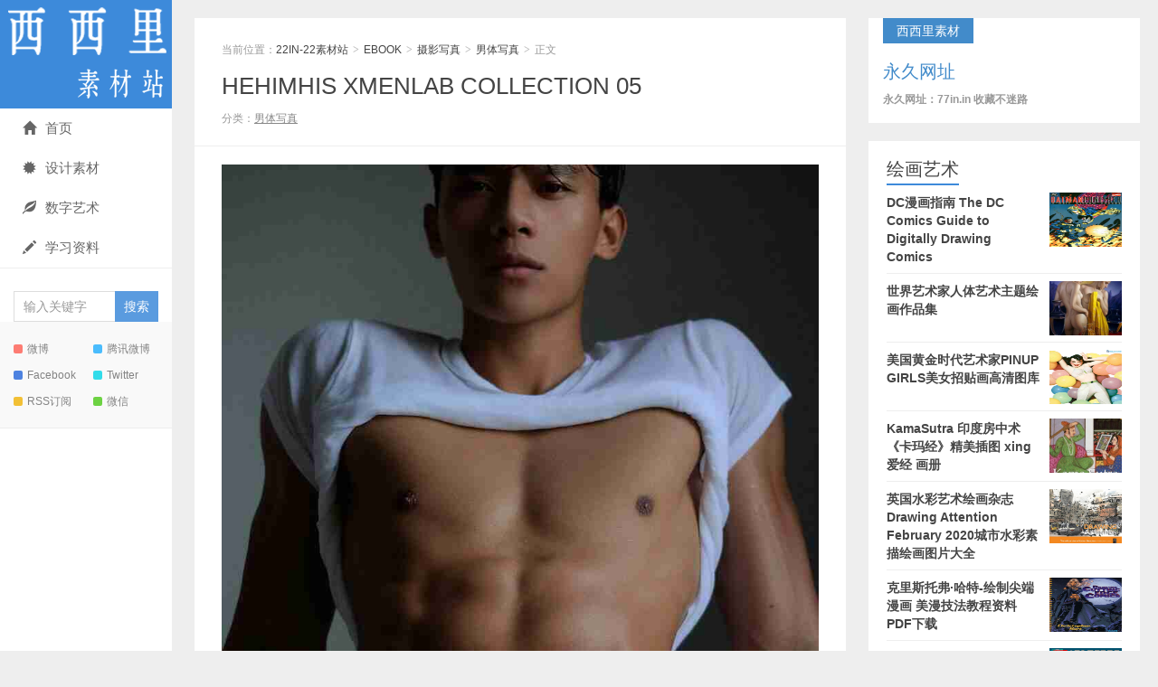

--- FILE ---
content_type: text/html; charset=UTF-8
request_url: https://www.p-daa.com/59083.html
body_size: 6102
content:
<!DOCTYPE HTML>
<html>
<head>
<meta charset="UTF-8">
<meta http-equiv="X-UA-Compatible" content="IE=edge">
<meta name="viewport" content="width=device-width, initial-scale=1.0, user-scalable=0, minimum-scale=1.0, maximum-scale=1.0">
<meta http-equiv="Cache-Control" content="no-transform">
<meta http-equiv="Cache-Control" content="no-siteapp">
<title>HEHIMHIS XMENLAB COLLECTION 05-22IN-22素材站</title>
<meta name='robots' content='max-image-preview:large' />
<link rel='stylesheet' id='main-css'  href='https://www.p-daa.com/wp-content/themes/xiu/style.css?ver=8.1' type='text/css' media='all' />
<link rel='stylesheet' id='erphpdown-css'  href='https://www.p-daa.com/wp-content/plugins/erphpdown/static/erphpdown.css?ver=13.2' type='text/css' media='screen' />
<script type='text/javascript' src='https://www.p-daa.com/wp-content/themes/xiu/js/jquery.js?ver=8.1' id='jquery-js'></script>
<link rel="canonical" href="https://www.p-daa.com/59083.html" />
	<style id="erphpdown-custom"></style>
	<script>window._ERPHPDOWN = {"uri":"https://www.p-daa.com/wp-content/plugins/erphpdown", "payment": "6", "wppay": "link", "author": "mobantu"}</script>
<style>a:hover, a:focus,.post-like.actived,.excerpt h2 a:hover,.user-welcome strong,.article-title a:hover,#comments b,.text-muted a:hover,.relates a:hover,.archives .item:hover h3,.linkcat h2,.sticky a:hover,.article-content a:hover,.nav li.current-menu-item > a, .nav li.current-menu-parent > a, .nav li.current_page_item > a, .nav li.current-posa,.article-meta a:hover,.excerpt h2 a span,.article-title a span,.archives-list a span,.most-comment-posts li > a span,.widget_postlist .items-01 .text span{color:#3d8ada;}.logo a,.article-tags a,.search-form .btn,#bdcs .bdcs-search-form-submit,.widget_tags_inner a:hover:hover,.focusmo a:hover h4,.tagslist .tagname:hover,.pagination ul > li.next-page > a,.comments-pagination .current{background-color:#3d8ada;}.label-important,.badge-important{background-color:#3d8ada;}.label-important .label-arrow,.badge-important .label-arrow{border-left-color:#3d8ada;}.title strong{border-bottom-color:#3d8ada;}#submit{background: #3d8ada;border-right: 2px solid #3d8ada;border-bottom: 2px solid #3d8ada;}@media (max-width:720px){.ui-navtop .logo, .logo{background-color:#3d8ada;}.nav li.current-menu-item > a:after, .nav li.current-menu-parent > a:after, .nav li.current_page_item > a:after, .nav li.current-post-ancestor > a:after{background-color:#3d8ada;}}</style>
<meta name="keywords" content="HEHIMHIS, 亚洲帅哥, 男体写真">
<meta name="description" content="编号:HEH-5 是否全部见:否 頁數：147 提示: 隐藏区域即为下载地址，务必下载在解压 资源下载资源下载价格20元立即购买 系统原因，售后暂时加VX：2693897827！ 素材站不支持退款，谨慎下单！ 【不会解压不要 &hellip;">
<link rel="icon" href="https://www.p-daa.com/wp-content/uploads/2019/08/87754790b9f85f5-32x32.png" sizes="32x32" />
<link rel="icon" href="https://www.p-daa.com/wp-content/uploads/2019/08/87754790b9f85f5-192x192.png" sizes="192x192" />
<link rel="apple-touch-icon" href="https://www.p-daa.com/wp-content/uploads/2019/08/87754790b9f85f5-180x180.png" />
<meta name="msapplication-TileImage" content="https://www.p-daa.com/wp-content/uploads/2019/08/87754790b9f85f5-270x270.png" />
<link rel="shortcut icon" href="https://www.p-daa.com/favicon.ico">
<!--[if lt IE 9]><script src="https://www.p-daa.com/wp-content/themes/xiu/js/html5.js"></script><![endif]-->
</head>
<body class="post-template-default single single-post postid-59083 single-format-standard focusslide_s_m uimo sticky-m comment_vcode ui-c3">
<section class="container">
<header class="header">
	<div class="logo"><a href="https://www.p-daa.com" title="22IN-22素材站-BL漫画 男模杂志 CG原画 绅士漫画"><img class="logo-img-pc" src="https://www.p-daa.com/wp-content/uploads/2019/09/webwxgetmsgimg.png" alt="22IN-22素材站"><img class="logo-img-m" src="https://www.p-daa.com/wp-content/uploads/2019/09/1624630827-1.png" alt="22IN-22素材站">22IN-22素材站</a></div>	<ul class="nav"><li class="navmore"><i class="glyphicon glyphicon-align-justify"></i></li><li id="menu-item-9496" class="menu-item menu-item-type-custom menu-item-object-custom menu-item-9496"><a href="http://www.www.22in.in"><span class="glyphicon glyphicon-home"></span>首页</a></li>
<li id="menu-item-14819" class="menu-item menu-item-type-taxonomy menu-item-object-category menu-item-14819"><a href="https://www.p-daa.com/desgns"><span class="glyphicon glyphicon-certificate"></span>设计素材</a></li>
<li id="menu-item-14822" class="menu-item menu-item-type-taxonomy menu-item-object-category menu-item-14822"><a href="https://www.p-daa.com/pdf/%e8%89%ba%e6%9c%af%e7%bb%98%e7%94%bb"><span class="glyphicon glyphicon-leaf"></span>数字艺术</a></li>
<li id="menu-item-14821" class="menu-item menu-item-type-taxonomy menu-item-object-category menu-item-14821"><a href="https://www.p-daa.com/ziliao"><span class="glyphicon glyphicon-pencil"></span>学习资料</a></li>
</ul>	<form method="get" class="search-form" action="https://www.p-daa.com/" ><input class="form-control" name="s" type="text" placeholder="输入关键字" required="required" value=""><input class="btn" type="submit" value="搜索"></form>	<span class="glyphicon glyphicon-search m-search"></span>	<div class="feeds">
					<a class="feed feed-weibo" rel="external nofollow" href="200x200px" target="_blank"><i></i>微博</a>
					<a class="feed feed-tqq" rel="external nofollow" href="200x200px" target="_blank"><i></i>腾讯微博</a>
					<a class="feed feed-facebook" rel="external nofollow" href="200x200px" target="_blank"><i></i>Facebook</a>
					<a class="feed feed-twitter" rel="external nofollow" href="200x200px" target="_blank"><i></i>Twitter</a>
					<a class="feed feed-rss" rel="external nofollow" href="http://www.22in.in/?feed=rss2" target="_blank"><i></i>RSS订阅</a>
					<a class="feed feed-weixin" rel="external nofollow" href="javascript:;" title="关注：25191304"  data-content="<img src='https://www.22in.in/wp-content/uploads/2019/09/微信图片_20190921135415.jpg'>"><i></i>微信<span class="feed-weixin-hide"><img src='https://www.22in.in/wp-content/uploads/2019/09/微信图片_20190921135415.jpg'></span></a>
			</div>
	<div class="slinks">
			</div>

	</header>
<div class="content-wrap">
	<div class="content">
						<header class="article-header">
						<div class="breadcrumbs"><span class="text-muted">当前位置：</span><a href="https://www.p-daa.com">22IN-22素材站</a> <small>></small> <a href="https://www.p-daa.com/pdf">EBOOK</a> <small>></small> <a href="https://www.p-daa.com/pdf/sheying">摄影写真</a> <small>></small> <a href="https://www.p-daa.com/pdf/sheying/magzin">男体写真</a> <small>></small> <span class="text-muted">正文</span></div>
						<h1 class="article-title"><a href="https://www.p-daa.com/59083.html">HEHIMHIS XMENLAB COLLECTION 05</a></h1>
			<ul class="article-meta">
								<li>
					 
									</li>
				<li>分类：<a href="https://www.p-daa.com/pdf/sheying/magzin" rel="category tag">男体写真</a></li>																<li></li>			</ul>
		</header>
				<article class="article-content">
			<p><img loading="lazy" class="size-full wp-image-59084 aligncenter" src="https://www.p-daa.com/wp-content/uploads/2024/03/1710223600-0240312140519.jpg" alt="" width="871" height="1063" />编号:HEH-5<br />
是否全部见:否<br />
頁數：147<br />
提示: 隐藏区域即为下载地址，务必下载在解压</p>
<fieldset class="erphpdown erphpdown-default" id="erphpdown"><legend>资源下载</legend>资源下载价格<span class="erphpdown-price">20</span>元<a href="javascript:;" class="erphp-wppay-loader erphpdown-buy" data-post="59083">立即购买</a><div class="erphpdown-tips"><ul>
 	<li><span style="color: #e53333;"><span style="color: #3366ff;"><strong>系统原因，售后暂时加VX：2693897827</strong>！</li>
       <li><span style="color: #e53333;"><span style="color: #3366ff;"><strong>素材站不支持退款，谨慎下单！
 	<li><span style="color: #e53333;"><span style="color: #3366ff;"><strong>【不会解压不要买！】售后只解决链接失效问题，其他问题不回复！
 	<li>【<span style="color: #ff0000;"><strong>购买后刷新页面会出现下载地址</strong></span>】链接失效48小时内及时告知售后，超过此时间不售后</li>
<li>【<span style="color: #ff0000;"><strong>售后白天不定时上线，有问题的留言即可，上线会立马回复</strong></span>】</li></div></fieldset>						        	<p class="post-copyright">未经允许不得转载：<a href="https://www.p-daa.com">22IN-22素材站</a> &raquo; <a href="https://www.p-daa.com/59083.html">HEHIMHIS XMENLAB COLLECTION 05</a></p>		</article>
				<div class="article-social">
											</div>

				
		<div class="article-tags">
			标签：<a href="https://www.p-daa.com/tag/hehimhis" rel="tag">HEHIMHIS</a><a href="https://www.p-daa.com/tag/%e4%ba%9a%e6%b4%b2%e5%b8%85%e5%93%a5" rel="tag">亚洲帅哥</a>		</div>

		
		<nav class="article-nav">
			<span class="article-nav-prev"><span>上一篇</span><a href="https://www.p-daa.com/59081.html" rel="prev">翔男優 NO.54 清邁-賀飛</a></span>
			<span class="article-nav-next"><span>下一篇</span><a href="https://www.p-daa.com/59085.html" rel="next">VIDEO | G-BOT MAN POWER 02 元消防士-壯汰</a></span>
		</nav>

				<div class="relates relates-model-thumb"><h3 class="title"><strong>相关推荐</strong></h3><ul><li><a target="_blank" href="https://www.p-daa.com/62205.html"><img data-original="https://www.p-daa.com/wp-content/uploads/2026/01/1768809039-BLACK-RUSH-1-285x180.jpg" class="thumb"/>BLACK RUSH Vol.19 – ZEKRO</a></li><li><a target="_blank" href="https://www.p-daa.com/62160.html"><img data-original="https://www.p-daa.com/wp-content/uploads/2025/12/1767161610-¥限定2024¥《躍龍》痞牛仔2024_副本-72-285x180.jpg" class="thumb"/>返航Return摄影《跃龙》痞牛仔</a></li><li><a target="_blank" href="https://www.p-daa.com/61999.html"><img data-original="https://www.p-daa.com/wp-content/uploads/2025/12/1765352150-GlVRxuTWIAARZZv-285x180.jpg" class="thumb"/>劉京 | UNIQUE NO.05 花臂直男诱惑</a></li><li><a target="_blank" href="https://www.p-daa.com/61932.html"><img data-original="https://www.p-daa.com/wp-content/uploads/2025/12/1764742815-BLUEMEN-NO.431-2-285x180.jpg" class="thumb"/>藍男色 NO.431 硬派丹寧性感極限 Aaron &#038; Steven雙人全見|EBOOK+VIDEO</a></li><li><a target="_blank" href="https://www.p-daa.com/61922.html"><img data-original="https://www.p-daa.com/wp-content/uploads/2025/12/1764741132-抖音龍舟隊健身天菜龍龍私拍2-躍龍-返航1-285x180.jpg" class="thumb"/>[VIDEO] Return返航系列 抖音龙舟队天菜龙龙私拍 跃龙</a></li><li><a target="_blank" href="https://www.p-daa.com/61955.html"><img data-original="https://www.p-daa.com/wp-content/uploads/2025/12/1764745916-VIRILE-SEXY-NO.69-2-285x180.jpg" class="thumb"/>VIRILE SEXY NO.69 巨肌男神赤身彩煙 超人氣健身教練Eddie | EBOOK+VIDEO</a></li><li><a target="_blank" href="https://www.p-daa.com/61951.html"><img data-original="https://www.p-daa.com/wp-content/uploads/2025/12/1764745495-VANVISION-SUMMERBOYS-1-285x180.jpg" class="thumb"/>VANVISION SUMMERBOYS</a></li><li><a target="_blank" href="https://www.p-daa.com/61859.html"><img data-original="https://www.p-daa.com/wp-content/uploads/2025/11/1763968047-50558-285x180.jpg" class="thumb"/>Yaochi03 体育生灏然|EBOOK+VIDEO</a></li></ul></div>							</div>
</div>
<div class="sidebar">	
<div class="widget widget_textssr"><a class="style01" href="http://77in.in" target="_blank"><strong>西西里素材</strong><h2>永久网址</h2><p>永久网址：77in.in  收藏不迷路</p></a></div><div class="widget widget_postlist"><h3 class="title"><strong>绘画艺术</strong></h3><ul class="items-01"><li class="has-thumb"><a target="_blank" href="https://www.p-daa.com/55671.html"><span class="thumbnail"><img data-original="https://www.p-daa.com/wp-content/uploads/2022/08/1660285439-QQ截图20220812142054.jpg" class="thumb"/></span><span class="text">DC漫画指南 The DC Comics Guide to Digitally Drawing Comics</span></a></li><li class="has-thumb"><a target="_blank" href="https://www.p-daa.com/54650.html"><span class="thumbnail"><span><img src="https://www.p-daa.com/wp-content/themes/xiu/images/thumbnail.png" data-original="https://www.p-daa.com/wp-content/uploads/2022/05/1653985863-QQ截图20220531162120-240x180.jpg" class="thumb"/></span></span><span class="text">世界艺术家人体艺术主题绘画作品集</span></a></li><li class="has-thumb"><a target="_blank" href="https://www.p-daa.com/54426.html"><span class="thumbnail"><img data-original="https://www.p-daa.com/wp-content/uploads/2022/05/1651912611-QQ截图20220507162712.jpg" class="thumb"/></span><span class="text">美国黄金时代艺术家PINUP GIRLS美女招贴画高清图库</span></a></li><li class="has-thumb"><a target="_blank" href="https://www.p-daa.com/53211.html"><span class="thumbnail"><span><img src="https://www.p-daa.com/wp-content/themes/xiu/images/thumbnail.png" data-original="https://www.p-daa.com/wp-content/uploads/2022/03/QQ截图20220325221658-240x180.jpg" class="thumb"/></span></span><span class="text">KamaSutra 印度房中术《卡玛经》精美插图 xing爱经 画册</span></a></li><li class="has-thumb"><a target="_blank" href="https://www.p-daa.com/52675.html"><span class="thumbnail"><img data-original="https://www.p-daa.com/wp-content/uploads/2022/03/QQ截图20220305190844.jpg" class="thumb"/></span><span class="text">英国水彩艺术绘画杂志Drawing Attention February 2020城市水彩素描绘画图片大全</span></a></li><li class="has-thumb"><a target="_blank" href="https://www.p-daa.com/52293.html"><span class="thumbnail"><img data-original="https://www.p-daa.com/wp-content/uploads/2022/02/QQ截图20220219205305.jpg" class="thumb"/></span><span class="text">克里斯托弗·哈特-绘制尖端漫画 美漫技法教程资料PDF下载</span></a></li><li class="has-thumb"><a target="_blank" href="https://www.p-daa.com/52277.html"><span class="thumbnail"><img data-original="https://www.p-daa.com/wp-content/uploads/2022/02/QQ截图20220219164045.jpg" class="thumb"/></span><span class="text">俄罗斯绘画艺术The Tretyakov Gallery 2019 ——特列季亚科夫美术馆杂志</span></a></li><li class="has-thumb"><a target="_blank" href="https://www.p-daa.com/52262.html"><span class="thumbnail"><img data-original="https://www.p-daa.com/wp-content/uploads/2022/02/QQ截图20220219132559.jpg" class="thumb"/></span><span class="text">台北歡慶景薰樓25周年 2019秋季拍賣 【亞洲華人現當代藝術 中國書畫】电子图录</span></a></li><li class="has-thumb"><a target="_blank" href="https://www.p-daa.com/52252.html"><span class="thumbnail"><img data-original="https://www.p-daa.com/wp-content/uploads/2022/02/150646qb3a5zww13fwlefi.jpg" class="thumb"/></span><span class="text">Al Rio 幻想原画性感美女CG线稿原画设定集</span></a></li><li class="has-thumb"><a target="_blank" href="https://www.p-daa.com/52241.html"><span class="thumbnail"><img data-original="https://www.p-daa.com/wp-content/uploads/2022/02/QQ截图20220218194519.jpg" class="thumb"/></span><span class="text">中国玉器全集 全6册/中国美术分类全集系列 1993彩图高清</span></a></li><li class="has-thumb"><a target="_blank" href="https://www.p-daa.com/52221.html"><span class="thumbnail"><img data-original="https://www.p-daa.com/wp-content/uploads/2022/02/QQ截图20220217203917.jpg" class="thumb"/></span><span class="text">中国现代美术全集43册 高清彩图台湾版 绘画雕塑工艺建筑艺术</span></a></li><li class="has-thumb"><a target="_blank" href="https://www.p-daa.com/52164.html"><span class="thumbnail"><img data-original="https://www.p-daa.com/wp-content/uploads/2022/02/QQ截图20220216144104.jpg" class="thumb"/></span><span class="text">俄罗斯民间恐怖故事绘本 卡在墙上的Nile Gayman-Wolkie</span></a></li><li class="has-thumb"><a target="_blank" href="https://www.p-daa.com/51842.html"><span class="thumbnail"><img data-original="https://www.p-daa.com/wp-content/uploads/2022/02/QQ截图20220207171131.jpg" class="thumb"/></span><span class="text">纪念英国Rochester Independent College大学成立35周年学生作品巡回展</span></a></li><li class="has-thumb"><a target="_blank" href="https://www.p-daa.com/51837.html"><span class="thumbnail"><img data-original="https://www.p-daa.com/wp-content/uploads/2022/02/QQ截图20220207161524.jpg" class="thumb"/></span><span class="text">立体派大师亨利 · 劳伦斯（Henri Laurens）雕塑系列作品集</span></a></li><li class="has-thumb"><a target="_blank" href="https://www.p-daa.com/51430.html"><span class="thumbnail"><img data-original="https://www.p-daa.com/wp-content/uploads/2022/01/QQ截图20220125151205.jpg" class="thumb"/></span><span class="text">超现实主义画家Roberto Matta 在梦的边缘主题 作品展画册</span></a></li><li class="has-thumb"><a target="_blank" href="https://www.p-daa.com/51354.html"><span class="thumbnail"><img data-original="https://www.p-daa.com/wp-content/uploads/2022/01/微信图片_20220122144406.jpg" class="thumb"/></span><span class="text">雪域瑰寶 喜瑪拉雅當代唐卡展画册 Himalaya Thangka exhibition</span></a></li><li class="has-thumb"><a target="_blank" href="https://www.p-daa.com/51279.html"><span class="thumbnail"><img data-original="https://www.p-daa.com/wp-content/uploads/2022/01/QQ截图20220118173216.jpg" class="thumb"/></span><span class="text">NICHOLE WASHINGTON“叛逆的黑人女孩”由联合国主办的个人展览</span></a></li><li class="has-thumb"><a target="_blank" href="https://www.p-daa.com/51273.html"><span class="thumbnail"><img data-original="https://www.p-daa.com/wp-content/uploads/2022/01/截图20220118144818.jpg" class="thumb"/></span><span class="text">巴黎的林荫大道装饰艺术画集 绝版欧洲复古城市建筑风景水彩装饰插画高清大图</span></a></li><li class="has-thumb"><a target="_blank" href="https://www.p-daa.com/51266.html"><span class="thumbnail"><img data-original="https://www.p-daa.com/wp-content/uploads/2022/01/截图20220118112823.jpg" class="thumb"/></span><span class="text">Art Nouveau - Art Deco Part II新艺术派艺术装饰拍卖品图录介绍</span></a></li><li class="has-thumb"><a target="_blank" href="https://www.p-daa.com/51190.html"><span class="thumbnail"><img data-original="https://www.p-daa.com/wp-content/uploads/2022/01/QQ截图20220116174343.jpg" class="thumb"/></span><span class="text">PHILLIPS富艺斯拍卖- 21年12月 20世纪当代艺术和设计拍卖</span></a></li></ul></div><div class="widget widget_textssr"><a class="style01" href=""><strong></strong><h2></h2><p></p></a></div></div><footer class="footer">
	    &copy; 2026 <a href="https://www.p-daa.com">22IN-22素材站</a> 
        &nbsp; 本站主题由 <a href="http://themebetter.com" target="_blank">themebetter</a> 提供        &nbsp;     </footer>
</section>


<script>
	window.TBUI={"uri":"https:\/\/www.p-daa.com\/wp-content\/themes\/xiu","roll":"1 2 3","ajaxpager":"0"}
</script>
<script type='text/javascript' src='https://www.p-daa.com/wp-content/themes/xiu/js/bootstrap.js?ver=8.1' id='_bootstrap-js'></script>
<script type='text/javascript' src='https://www.p-daa.com/wp-content/themes/xiu/js/swiper.min.js?ver=8.1' id='_swiper-js'></script>
<script type='text/javascript' src='https://www.p-daa.com/wp-content/themes/xiu/js/custom.js?ver=8.1' id='_custom-js'></script>
<script type='text/javascript' id='erphpdown-js-extra'>
/* <![CDATA[ */
var _ERPHP = {"ajaxurl":"https:\/\/www.p-daa.com\/wp-admin\/admin-ajax.php"};
var erphpdown_ajax_url = "https:\/\/www.p-daa.com\/wp-admin\/admin-ajax.php";
/* ]]> */
</script>
<script type='text/javascript' src='https://www.p-daa.com/wp-content/plugins/erphpdown/static/erphpdown.js?ver=13.2' id='erphpdown-js'></script>
</body>
</html>